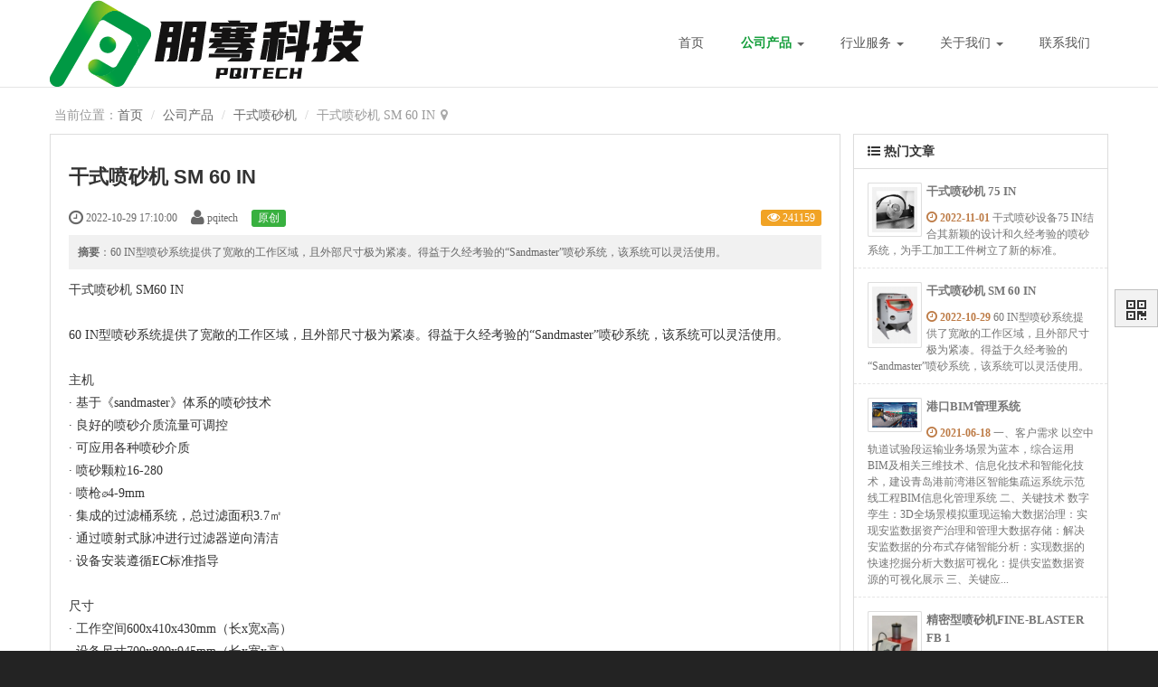

--- FILE ---
content_type: text/html; charset=UTF-8
request_url: http://www.pqitech.com/index.php/article/20.html
body_size: 6676
content:
<!DOCTYPE html><html xmlns:wb="http://open.weibo.com/wb" lang='zh-cn' class='m-article m-article-view'>
  <head profile="http://www.w3.org/2005/10/profile"> 
    <meta charset="utf-8"> 
    <meta name="renderer" content="webkit"> 
    <meta http-equiv="X-UA-Compatible" content="IE=edge"> 
    <meta http-equiv="Cache-Control" content="no-transform"> 
    <meta name="Generator" content="chanzhi8.6.1 www.zsite.com'"> 
    <meta name="viewport" content="width=device-width, initial-scale=1.0"> 
    <link rel='preload' as='style' href='/index.php/source-css-8241bdc237b797f2a92f2f1a9a24fcef-1769739839.html'/>
    <link rel="alternate" media="only screen and (max-width: 640px)" href="http://www.pqitech.com/index.php/article/20.mhtml"> 
    <link rel="canonical" href="http://www.pqitech.com//index.php/article/20.html" > 
    <title>干式喷砂机 SM 60 IN - 干式喷砂机 - 上海朋骞信息科技有限公司</title> 
    <meta name="keywords" content="可移动,精密处理,逆向清洁 "> 
    <meta name="description" content="60 IN型喷砂系统提供了宽敞的工作区域，且外部尺寸极为紧凑。得益于久经考验的“Sandmaster”喷砂系统，该系统可以灵活使用。"> 
    <link rel='stylesheet' href='/theme/default/default/chanzhi.all.css?v=8.6.1' type='text/css' media='screen'/> <script>
      var config={"webRoot":"\/","cookieLife":30,"cookiePath":"\/","requestType":"PATH_INFO2","requestFix":"-","moduleVar":"m","methodVar":"f","viewVar":"t","defaultView":"html","themeRoot":"\/theme\/","currentModule":"article","currentMethod":"view","clientLang":"zh-cn","requiredFields":"","save":"\u4fdd\u5b58","router":"\/index.php","runMode":"front","langCode":""}
      if(typeof(v) != "object") v = {};v.theme = {"template":"default","theme":"wide","device":"desktop"};
    </script>
    <script src='/js/chanzhi.all.js?v=8.6.1' type='text/javascript'></script> 
    <link rel='stylesheet' href='/data/css/default_wide_zh-cn.css?v=1632819409' type='text/css' media='screen' id='themeStyle'/> 
    <link rel='icon' href='/file.php?f=202106/f_d1b138405bc805e247ff284d0e0e745e.ico&t=ico&o=&s=&v=1762395930' type='image/x-icon' />
    <link rel='shortcut icon' href='/file.php?f=202106/f_d1b138405bc805e247ff284d0e0e745e.ico&t=ico&o=&s=&v=1762395930' type='image/x-icon' /> 
    <link href='/index.php/rss.xml' title='上海朋骞信息科技有限公司' type='application/rss+xml' rel='alternate' /> <!--[if lt IE 9]>
      
      
      <script src='/js/chanzhi.all.ie8.js?v=8.6.1' type='text/javascript'></script>
      
      
      <![endif]--> <!--[if lt IE 10]>
      
      
      
      <script src='/js/chanzhi.all.ie9.js?v=8.6.1' type='text/javascript'></script>
      
      <![endif]--> 
    <link rel='stylesheet' href='/index.php/source-css-8241bdc237b797f2a92f2f1a9a24fcef-1769739839.html' type='text/css' media='screen' />
  </head>
  <body> 
    <div class='page-container'> 
      <div class='blocks' data-region='all-top'>
        <div data-ve='block' data-id="13"> 
          <header id='header' class=' is-mc-nav'> 
            <div id='headTitle' class='with-navbar '> 
              <div class='row'> 
                <div id='siteTitle'> 
                  <div id='siteLogo' data-ve='logo'><a href='/index.php/index.html' >
                    <img src='/file.php?f=202406/f_7f1271c8cf243f9731ece2fe2d534e7e.png&t=png&o=&s=&v=1762395930' class='logo' alt='上海朋骞信息科技有限公司' title='上海朋骞信息科技有限公司' />
</a>
</div>
          
        
      </div>
      
      <div id='navbarWrapper'>
<nav id='navbar' class='navbar' data-type='desktop_top'>
  <div class='navbar-header'>
    <button type='button' class='navbar-toggle' data-toggle='collapse' data-target='#navbarCollapse'>
      <span class='icon-bar'></span>
      <span class='icon-bar'></span>
      <span class='icon-bar'></span>
    </button>
  </div>
  <div class='collapse navbar-collapse' id='navbarCollapse'>
    <ul class='nav navbar-nav'>
      
      
      
        
          
                        <li class='nav-system-home'><a href='/index.php/index.html' target='_self'>首页</a>
</li>
        
        
      
        
          
                        <li class="dropdown-hover nav-article-14">
            <a href='/index.php/article/c14.html' target='_self'>公司产品 
                        <b class='caret'></b></a>
            <ul class='dropdown-menu' role='menu'>
              
                
                  
                          <li class='nav-article-17'><a href='/index.php/article/c17.html' target='_self'>实时数据库</a>
</li>
                
              
                
                  
                          <li class='nav-article-26'><a href='/index.php/article/c26.html' target='_self'>干式喷砂机</a>
</li>
                
              
                
                  
                          <li class='nav-article-30'><a href='/index.php/article/c30.html' target='_self'>工业自动化</a>
</li>
                
              
                
                  
                          <li class='nav-product-32'><a href='/index.php/product/c32.html' target='_self'>X86工业一体机</a>
</li>
                
              
                
                  
                          <li class='nav-product-2'><a href='/index.php/product/c2.html' target='_self'>LINUX工业一体机</a>
</li>
                
              
                
                  
                          <li class='nav-product-0'><a href='/index.php/product/' target='_self'>研华工业自动化产品</a>
</li>
                
              <!-- end nav2 -->
            </ul>
          </li>
        
        
      
        
          
                        <li class="dropdown-hover nav-article-13">
            <a href='/index.php/article/c13.html' target='_self'>行业服务 
                        <b class='caret'></b></a>
            <ul class='dropdown-menu' role='menu'>
              
                
                  
                          <li class='nav-article-15'><a href='/index.php/article/c15.html' target='_self'>大屏可视化应用</a>
</li>
                
              
                
                  
                          <li class='nav-article-16'><a href='/index.php/article/c16.html' target='_self'>工业信息化应用</a>
</li>
                
              
                
                  
                          <li class='nav-article-21'><a href='/index.php/article/c21.html' target='_self'>船舶行业应用</a>
</li>
                
              
                
                  
                          <li class='nav-article-22'><a href='/index.php/article/c22.html' target='_self'>电力行业应用</a>
</li>
                
              
                
                  
                          <li class='nav-article-23'><a href='/index.php/article/c23.html' target='_self'>航空航天系统应用</a>
</li>
                
              
                
                  
                          <li class='nav-article-27'><a href='/index.php/article/c27.html' target='_self'>喷砂工艺应用</a>
</li>
                
              
                
                  
                          <li class='nav-article-28'><a href='/index.php/article/c28.html' target='_self'>医疗行业应用</a>
</li>
                
              
                
                  
                          <li class='nav-article-13'><a href='/index.php/article/c13.html' target='_self'>研华工业自动化解决方案</a>
</li>
                
              
                
                  
                          <li class='nav-article-24'><a href='/index.php/article/c24.html' target='_self'>其他</a>
</li>
                
              <!-- end nav2 -->
            </ul>
          </li>
        
        
      
        
          
                        <li class="dropdown-hover nav-system-company">
            <a href='/index.php/company/' target='_self'>关于我们 
                        <b class='caret'></b></a>
            <ul class='dropdown-menu' role='menu'>
              
                
                  
                          <li class='nav-page-17'><a href='/index.php/page/17.html' target='_self'>公司简介</a>
</li>
                
              
                
                  
                          <li class='nav-page-18'><a href='/index.php/page/18.html' target='_self'>公司资质</a>
</li>
                
              <!-- end nav2 -->
            </ul>
          </li>
        
        
      
        
          
                        <li class='nav-page-38'><a href='/index.php/page/38.html' target='_self'>联系我们</a>
</li>
        
        
      <!-- end nav1 -->
      
    </ul>
  </div>
</nav>
</div>
      
      
      
    </div>
  </div>
</header>
</div></div>
    
      <div class='page-wrapper'>
      <div class='page-content'>
        <div class='blocks row' data-region='all-banner'>
</div>
<ul class="breadcrumb">
            <li><span class='breadcrumb-title'>当前位置：</span><a href='/' >首页</a>
</li>
            <li><a href='/index.php/article/c14.html' >公司产品</a>
</li>
            <li><a href='/index.php/article/c26.html' >干式喷砂机</a>
</li>
            <li>干式喷砂机 SM 60 IN</li></ul>
<div class='row blocks' data-region='article_view-topBanner'>
</div>
<div class='row' id='columns' data-page='article_view'>
  <div class="col-md-9 col-main">
    <div class='row blocks' data-region='article_view-top'>
</div>
    <div class='article' id='article' data-id='20'>
      <header>
        <h1>干式喷砂机 SM 60 IN</h1>
        <dl class='dl-inline'>
          <dd data-toggle='tooltip' data-placement='top' data-original-title='<strong>添加时间：</strong> 2022-10-29 17:10:00 &nbsp;&nbsp;
'>
                      <i class='icon-time icon-large'></i> 2022-10-29 17:10:00
</dd>
          <dd data-toggle='tooltip' data-placement='top' data-original-title='<strong>作者：</strong> pqitech &nbsp;&nbsp;
'>
                      <i class='icon-user icon-large'></i> pqitech</dd>
          
            <span class='label label-success'>原创</span>
          
          <dd class='pull-right'>
            
            <span class='label label-warning' data-toggle='tooltip' data-placement='top' data-original-title=' <strong>阅读：</strong>241159
'>
                      <i class='icon-eye-open'></i> 241159</span>
          </dd>
        </dl>
        
          <section class='abstract'><strong>摘要</strong>：60 IN型喷砂系统提供了宽敞的工作区域，且外部尺寸极为紧凑。得益于久经考验的“Sandmaster”喷砂系统，该系统可以灵活使用。</section>
        
      </header>
      <section class='article-content'>
        <p>干式喷砂机 SM60 IN<br />
                    <br />
                    60 IN型喷砂系统提供了宽敞的工作区域，且外部尺寸极为紧凑。得益于久经考验的“Sandmaster”喷砂系统，该系统可以灵活使用。<br />
                    <br />
                    主机<br />
                    · 基于《sandmaster》体系的喷砂技术<br />
                    · 良好的喷砂介质流量可调控<br />
                    · 可应用各种喷砂介质<br />
                    · 喷砂颗粒16-280<br />
                    · 喷枪∅4-9mm<br />
                    · 集成的过滤桶系统，总过滤面积3.7㎡<br />
                    · 通过喷射式脉冲进行过滤器逆向清洁<br />
                    · 设备安装遵循EC标准指导<br />
                    <br />
                    尺寸<br />
                    · 工作空间600x410x430mm（长x宽x高）<br />
                    · 设备尺寸700x800x945mm（长x宽x高）<br />
                    <br />
                    技术数据<br />
                    · 电压230V 50/60Hz<br />
                    · 功率250W<br />
                    · 压缩空气连接1/4"<br />
                    · 压力范围0.5-8bar<br />
                    · 压缩空气消耗约300 Liter/Min.（喷嘴∅5mm，喷砂压力3bar）<br />
                    <br />
                    选配<br />
                    · 开关<br />
                    · 过滤系统自动定时清洁<br />
                    · 可移动式工作台（高度可调）<br />
                    · 手套<br />
                    <br />
                    应用<br />
                    · 医疗植入物，刀具，模具表面精密处理<br />
                    · 对设备变更拥有解释权</p>
<p><br /></p>
                  <div style="text-indent:2em;"><span style="text-indent:2em;"></span><span style="text-indent:2em;"></span><span style="text-indent:2em;"></span><span style="text-indent:2em;"></span></div>
<p style="text-indent:2em;">
                    <img src="/file.php?f=202108/f_969885ffad428352bd0c794f0c79b72c&t=jpg&o=&s=&v=1629968352" alt="干式喷砂机,心血管支架喷砂,镜面抛光喷砂设备" width="425" height="544" title="干式喷砂机,心血管支架喷砂,镜面抛光喷砂设备" align />
                    <img src="/file.php?f=202108/f_9997ae3c2383a458f2512d7712b616b2&t=jpg&o=&s=&v=1629969310" alt="干式喷砂机,心血管支架喷砂,镜面抛光喷砂设备" width="350" height="544" title="干式喷砂机,心血管支架喷砂,镜面抛光喷砂设备" align /></p>
<p style="text-indent:2em;"><br /></p>
                  <p style="text-indent:2em;"><strong>心血管支架喷砂效果如下：</strong></p>
<p style="text-indent:2em;"><br /></p>
                  <p style="text-indent:2em;">
                    <img src="/file.php?f=202110/f_73df5544282d934cf4c8db5449fd6703&t=png&o=&s=&v=1631090074" alt="干式喷砂机,心血管支架喷砂,镜面抛光喷砂设备" width="1600" title="干式喷砂机,心血管支架喷砂,镜面抛光喷砂设备" align /></p>
<p style="text-indent:2em;">
                    <img src="/file.php?f=202110/f_5c6b9865b016d373c5fb7c930d30fb20&t=png&o=&s=&v=1635488040" alt="干式喷砂机,心血管支架喷砂,镜面抛光喷砂设备" width="1600" title="干式喷砂机,心血管支架喷砂,镜面抛光喷砂设备" align /></p>
      </section>
      
        <section class="article-files">
          <ul class='files-list clearfix'>
                    <li class='file-image hidden file-jpg'><a href='/index.php/file-download-112-left.html' target='_blank' class='f_969885ffad428352bd0c794f0c79b72c' data-toggle='lightbox' data-img-width='1080' data-img-height='1385' title='207fea3a3a62f6cbfed836943c8d16c(1).jpg'>
                    <img src='/file.php?f=202108/f_969885ffad428352bd0c794f0c79b72c.jpg&t=jpg&o=article&s=smallURL&v=1762395930'  />
</a>
</li>
                    <li class='file-image hidden file-jpg'><a href='/index.php/file-download-113-left.html' target='_blank' class='f_9997ae3c2383a458f2512d7712b616b2' data-toggle='lightbox' data-img-width='1080' data-img-height='1680' title='d71c782454c17333de4478fbf466891(1).jpg'>
                    <img src='/file.php?f=202108/f_9997ae3c2383a458f2512d7712b616b2.jpg&t=jpg&o=article&s=smallURL&v=1762395930'  />
</a>
</li>
                    <li class='file-image hidden file-png'><a href='/index.php/file-download-136-left.html' target='_blank' class='f_73df5544282d934cf4c8db5449fd6703' data-toggle='lightbox' data-img-width='1600' data-img-height='900' title='喷砂前.png'>
                    <img src='/file.php?f=202110/f_73df5544282d934cf4c8db5449fd6703.png&t=png&o=article&s=smallURL&v=1762395930'  />
</a>
</li>
                    <li class='file-image hidden file-png'><a href='/index.php/file-download-137-left.html' target='_blank' class='f_5c6b9865b016d373c5fb7c930d30fb20' data-toggle='lightbox' data-img-width='1598' data-img-height='898' title='喷砂后.png'>
                    <img src='/file.php?f=202110/f_5c6b9865b016d373c5fb7c930d30fb20.png&t=png&o=article&s=smallURL&v=1762395930'  />
</a>
</li></ul>
        </section>
      
      <footer>
        <div class='article-moreinfo clearfix'>
          
            
            
 <p class='text-right pull-right'>最后编辑：pqitech 于 2023-08-21 11:04:48
</p> 
          
 <p class='small'><strong class="text-muted">关键字</strong><span class="article-keywords">：可移动,精密处理,逆向清洁</span></p> 
        </div>
        
        <ul class='pager pager-justify'>
        
          
                    <li class='previous' title='精密型喷砂机FINE-BLASTER FB 1'><a href='/index.php/article/21.html' >
                    <i class="icon-arrow-left"></i> <span>精密型喷砂机FINE-BLASTER FB 1</span></a>
</li>
        
        
          
                    <li class='next' title='干式喷砂机 75 IN'><a href='/index.php/article/19.html' ><span>干式喷砂机 75 IN</span> 
                    <i class="icon-arrow-right"></i></a>
</li>
        
        </ul>
      </footer>
    </div>
    <div class='row blocks' data-region='article_view-bottom'>
</div>
    
  </div>
  
 <div class='col-md-3 col-side'><side class='page-side blocks' data-region='article_view-side'><div id="block2" class='panel panel-block block-article-hotArticle '>
  <div class='panel-heading'>
    <strong>
                    <i class='icon panel-icon icon-list-ul'></i> 热门文章</strong>
    
      <div class='pull-right'><a href='' ></a>
</div>
    
  </div>
  
    
    
    <div class='panel-body'>
      <div class='items'>
      
        
        <div class='item'>
          
          
          
          
          <div class='item-content'>
            <div class='text small text-muted'>
              <div class='media pull-left' style="max-width: 60px">
              
                
                
                <a href='/index.php/article/19.html' >
                              <img src='/file.php?f=202108/f_4d1196b71459d77417c9d62e2eac8fb3.jpg&t=jpg&o=article&s=smallURL&v=1762395930' title='759b6e81837abc997ac24b69aafe153' class='thumbnail' />
</a>
              </div>
              <strong class='panel-title'><a href='/index.php/article/19.html' style='color: '>干式喷砂机 75 IN</a>
</strong>
              <strong class='text-important text-nowrap'>
                
 
                            <i class='icon-time'></i> 2022-11-01
              </strong>
              <span>干式喷砂设备75 IN结合其新颖的设计和久经考验的喷砂系统，为手工加工工件树立了新的标准。</span>
            </div>
          </div>
        </div>
      
        
        <div class='item'>
          
          
          
          
          <div class='item-content'>
            <div class='text small text-muted'>
              <div class='media pull-left' style="max-width: 60px">
              
                
                
                <a href='/index.php/article/20.html' >
                              <img src='/file.php?f=202108/f_969885ffad428352bd0c794f0c79b72c.jpg&t=jpg&o=article&s=smallURL&v=1762395930' title='207fea3a3a62f6cbfed836943c8d16c(1)' class='thumbnail' />
</a>
              </div>
              <strong class='panel-title'><a href='/index.php/article/20.html' style='color: '>干式喷砂机 SM 60 IN</a>
</strong>
              <strong class='text-important text-nowrap'>
                
 
                            <i class='icon-time'></i> 2022-10-29
              </strong>
              <span>60 IN型喷砂系统提供了宽敞的工作区域，且外部尺寸极为紧凑。得益于久经考验的“Sandmaster”喷砂系统，该系统可以灵活使用。</span>
            </div>
          </div>
        </div>
      
        
        <div class='item'>
          
          
          
          
          <div class='item-content'>
            <div class='text small text-muted'>
              <div class='media pull-left' style="max-width: 60px">
              
                
                
                <a href='/index.php/article/3.html' >
                              <img src='/file.php?f=202106/f_ad165d63c8dd8d4917538b95d744ff68.png&t=png&o=article&s=smallURL&v=1762395930' title='f_ad165d63c8dd8d4917538b95d744ff68.png' class='thumbnail' />
</a>
              </div>
              <strong class='panel-title'><a href='/index.php/article/3.html' style='color: '>港口BIM管理系统</a>
</strong>
              <strong class='text-important text-nowrap'>
                
 
                            <i class='icon-time'></i> 2021-06-18
              </strong>
              <span>一、客户需求 
以空中轨道试验段运输业务场景为蓝本，综合运用BIM及相关三维技术、信息化技术和智能化技术，建设青岛港前湾港区智能集疏运系统示范线工程BIM信息化管理系统
二、关键技术
数字孪生：3D全场景模拟重现运输大数据治理：实现安监数据资产治理和管理大数据存储：解决安监数据的分布式存储智能分析：实现数据的快速挖掘分析大数据可视化：提供安监数据资源的可视化展示
三、关键应...</span>
            </div>
          </div>
        </div>
      
        
        <div class='item'>
          
          
          
          
          <div class='item-content'>
            <div class='text small text-muted'>
              <div class='media pull-left' style="max-width: 60px">
              
                
                
                <a href='/index.php/article/21.html' >
                              <img src='/file.php?f=202109/f_49684e9d32e8e9d18b3d7f40680c817b.jpg&t=jpg&o=article&s=smallURL&v=1762395930' title='1' class='thumbnail' />
</a>
              </div>
              <strong class='panel-title'><a href='/index.php/article/21.html' style='color: '>精密型喷砂机FINE-BLASTER FB 1</a>
</strong>
              <strong class='text-important text-nowrap'>
                
 
                            <i class='icon-time'></i> 2022-10-27
              </strong>
              <span>FINE-BLASTER&nbsp;专门为手动喷砂处理小型零件加工而设计。该设备可以非常灵活地使用不同喷砂介质，触及精微处。
心血管支架喷砂效果如下：
</span>
            </div>
          </div>
        </div>
      
      </div>
    </div>
  
</div>
<div id="block10" class='panel-block-contact panel panel-block block-system-contact '>
  <div class='panel-heading'>
    <strong>
                    <i class='icon panel-icon icon-phone'></i> 联系我们</strong>
    
  </div>
  <div class='panel-body'>
    <div id='companyContact10' data-ve='companyContact'>
      <table class='table table-data'>
        
        <tr>
          <th>联系人：</th>
          <td>刘鑫和</td>
        </tr>
        
        <tr>
          <th>电话：</th>
          <td>&#x31;&#x38;&#x36;&#x31;&#x36;&#x32;&#x34;&#x30;&#x30;&#x31;&#x35;</td>
        </tr>
        
        <tr>
          <th>传真：</th>
          <td>021-60718959</td>
        </tr>
        
        <tr>
          <th>Email：</th>
          <td><a href='mailto:liuxinhe&#x40;pqitech.com'>liuxinhe&#x40;pqitech.com</a></td>
        </tr>
        
        <tr>
          <th>地址：</th>
          <td>上海市闵行区新源路1356弄正珏科技C栋201室</td>
        </tr>
        
      </table>
    </div>
  </div>
</div>
</side></div> 
</div>
<div class='row blocks' data-region='article_view-bottomBanner'>
</div>
  <div class='blocks all-bottom row' data-region='all-bottom'>
    </div>
  </div></div>
  
  <footer id='footer' class='clearfix'>
    <div class='wrapper'>
      <div id='footNav'>
        <a href='/index.php/sitemap/' class='text-linki'>
            <i class='icon-sitemap'></i> 站点地图</a>
              </div>
      <span id='copyright'>
                            &copy; 2014- 2026 上海朋骞信息科技有限公司 &nbsp;&nbsp;
      </span>
      <span id='icpInfo'>
                  <a href='http://beian.miit.gov.cn' target='_blank'>沪ICP备18022363号-1</a>
                      </span>
      <div id='powerby'>
          <a href='http://www.zsite.com/?v=8.6.1' target='_blank' title='开源 cms — 首选ZSITE建站系统'><span class='icon-chanzhi'></span> <span class='name'>ZSITE</span>8.6.1</a>      </div>
      
<span style='cursor:pointer;' id='execIcon'>
          <i class='icon icon-dashboard'> </i></span><span id='execInfoBar' class='hide'><span class='text-left'>SQL查询：
          <b>23</b> 次<br>内存占用：
            <b>4.00MB</b><br> PHP 执行时间：
              <b>0.1</b> 秒</span></span>    </div>
  </footer>
      
          
      <a href='#' id='go2top' class='icon-arrow-up' data-toggle='tooltip' title='返<br/>回<br/>
          顶<br/>
          部'></a>
</div>
<div id='rightDocker' class='hidden-xs'>
  <button id='rightDockerBtn' class='btn' data-toggle="popover" data-placement="left" data-target='$next'>
            <i class='icon-qrcode'></i></button>
  <div class='popover fade'>
    <div class='arrow'></div>
    <div class='popover-content docker-right'>
      <table class='table table-borderless'>
        <tr>
          
          
            <td>
              <div class='heading'>
                
                      <i class='icon-mobile-phone'></i>
                移动访问
              </div>
              
                    <img src='[data-uri]' class='qrcode-mobile' width='200' height='200' data-src='/index.php/misc-qrcode.html' />
            </td>
          
        </tr>
      </table>
    </div>
  </div>
</div>
<div class='hide'></div>
    
<script src='/index.php/source-js-8241bdc237b797f2a92f2f1a9a24fcef-1769739839.html' type='text/javascript'></script>
</body>
</html>

--- FILE ---
content_type: text/css;charset=UTF-8
request_url: http://www.pqitech.com/index.php/source-css-8241bdc237b797f2a92f2f1a9a24fcef-1769739839.html
body_size: 918
content:
/* Css for http://www.pqitech.com/index.php/article/20.html, Version=1769739839 */
 .article > .article-content{padding: 0 20px 20px;}
.article > .article-content img {cursor:pointer}
.keywords,.summary{color: #666}
.sina-widget{display: inline-block;margin: -2px -15px 0 0;padding: 0;line-height: 1;vertical-align: top;}

.previous > a, .next > a{max-width: 48%; overflow: hidden;}
.previous > a > span, .next > a > span{display: inline-block; overflow: hidden; white-space: nowrap; text-overflow: ellipsis; vertical-align: middle;}
.icon-arrow-left, .icon-arrow-right{vertical-align: middle;}

.article-content ul, .article-content ol {padding-left:40px}
#block13{}#block13 .panel-heading{}
.ul-list .addDataList.withStick{padding-right:126px !important;}
.ul-list .addDataList.withoutStick{padding-right:80px !important;}
.ul-list .notDataList.withStick{padding-right:60px !important;}
.ul-list .notDataList.withoutStick{padding-right:5px !important;}
.articleTitleA{display:inline-block;}
.articleTitleB{display:inline-block;}
.sticky{padding-left: 5px;}
.panel-title {display:block;margin-bottom:10px;font-size:13px}
#block2{}#block2 .panel-heading{}#block10{border-color:#FFFFFF !important;}#block10 .panel-heading{}#block10 .panel-icon {color:#CA1407 !important;}#block10{box-shadow:0 2px 12px 0 rgba(0,0,0,0.1);}

--- FILE ---
content_type: text/js;charset=UTF-8
request_url: http://www.pqitech.com/index.php/source-js-8241bdc237b797f2a92f2f1a9a24fcef-1769739839.html
body_size: 6060
content:
/* Js for http://www.pqitech.com/index.php/article/20.html, Version=1769739839 */
 v.lang = {"confirmDelete":"\u60a8\u786e\u5b9a\u8981\u6267\u884c\u5220\u9664\u64cd\u4f5c\u5417\uff1f","deleteing":"\u5220\u9664\u4e2d","doing":"\u5904\u7406\u4e2d","loading":"\u52a0\u8f7d\u4e2d","updating":"\u66f4\u65b0\u4e2d...","timeout":"\u7f51\u7edc\u8d85\u65f6,\u8bf7\u91cd\u8bd5","errorThrown":"\u6267\u884c\u51fa\u9519\uff1a","continueShopping":"\u7ee7\u7eed\u8d2d\u7269","required":"\u5fc5\u586b","back":"\u8fd4\u56de","continue":"\u7ee7\u7eed","bindWechatTip":"\u53d1\u5e16\u529f\u80fd\u8bbe\u7f6e\u4e86\u7ed1\u5b9a\u5fae\u4fe1\u7684\u9650\u5236\uff0c\u8bf7\u5148\u7ed1\u5b9a\u5fae\u4fe1\u4f1a\u5458\u3002","importTip":"\u53ea\u5bfc\u5165\u4e3b\u9898\u7684\u98ce\u683c\u548c\u6837\u5f0f","fullImportTip":"\u5c06\u4f1a\u5bfc\u5165\u6d4b\u8bd5\u6570\u636e\u4ee5\u53ca\u66ff\u6362\u7ad9\u70b9\u6587\u7ae0\u3001\u4ea7\u54c1\u7b49\u6570\u636e"};;v.path = ["14","26"];;v.objectType = "article";;v.objectID = 20;;v.categoryID = 26;;v.categoryPath = ["14","26"];;
;v.pageLayout = "global";;

var currentBlockID = 2;


if(typeof($('#block' + currentBlockID).parent('.col').data('grid')) === 'undefined' && $('#block' + currentBlockID).parent('.col').data('probability') === 'undefined')
{
    var grid = $('#block' + currentBlockID).parents('.blocks').data('grid');
    grid = typeof(grid) == 'undefined' ? 12 : grid;

    $('#block' + currentBlockID).parent('.col').attr('data-grid', grid).attr('class', 'col col-' + grid);
}

$('.articleTitleA').each(function()
{
    $(this).css('max-width', $(this).parents('li').width() - $(this).prev('.category').width() - $(this).next('.sticky').width() - $(this).parent().next('.article-date').width() - 10);
})
$('.articleTitleB').each(function()
{
    $(this).css('max-width', $(this).parent('li').width() - $(this).next('.sticky').width() - 10);
})
;$().ready(function() { $('#execIcon').tooltip({title:$('#execInfoBar').html(), html:true, placement:'right'}); }); ;$(document).ready(function()
{
    $('#copyBox').hide().find(':input').attr('disabled', true);
    $('#source').change(function()
    {
        $('#copyBox').hide().find(':input').attr('disabled', true);
        if($(this).val() != 'original') $('#copyBox').show().find(':input').attr('disabled', false);
    });

    /* Set current active topNav. */
    var hasActive = false;
    if(v.categoryID > 0 && $('.nav-article-' + v.categoryID).length >= 1)
    {
        hasActive = true;
        $('.nav-article-' + v.categoryID).addClass('active');
    }

    if(v.categoryPath && v.categoryPath.length)
    {
        $.each(v.categoryPath, function(index, category)
        {
            if(!hasActive)
            {
                if($('.nav-article-' + category).length >= 1) hasActive = true;
                $('.nav-article-' + category).addClass('active');
            }
        });
    }
    else if(v.path && v.path.length)
    {
        $.each(v.path, function(index, category)
        {
            if(!hasActive)
            {
                if($('.nav-article-' + category).length >= 1) hasActive = true;
                $('.nav-article-' + category).addClass('active');
            }
        });
        if(!hasActive) $('.nav-article-0').addClass('active');
    }

    if(v.categoryID !== 0) $('#category' + v.categoryID).parent().addClass('active');
    $('#navbar li.active').parents('li').addClass('active');
});
$(document).ready(function()
{
    function basename(str)
    {
        var pos = str.lastIndexOf('/');
        return str.substring(pos + 1,str.length);
    }

    $('body').tooltip(
    {
        html: true,
        selector: "[data-toggle=tooltip]",
        container: "body"
    }); 

    $('.article-content img').click(function(){
        var itemSrc  = $(this).attr('src');
        var itemName = basename(itemSrc).split('&')[0];
        if(typeof(itemName) == 'string')
        {
            $('.article-files .' + itemName).click();
        }
    });

    if($('.previous > a > span').width() > $('.previous > a').width())
    {
        previousSpanWidth = $('.previous > a').width() - $('.previous .icon-arrow-left').width() - 10;
        $('.previous > a > span').css('width', previousSpanWidth);
    }

    if($('.next > a > span').width() > $('.next > a').width())
    {
        nextSpanWidth = $('.next > a').width() - $('.next .icon-arrow-right').width() - 10;
        $('.next > a > span').css('width', nextSpanWidth);
    }
});

;
function loadCartInfo(twinkle)
{
    $('#siteNav').load(createLink('misc', 'printTopBar'),
        function()
        {
            if(twinkle) 
            {
                bootbox.dialog(
                {  
                    message: v.addToCartSuccess,  
                    buttons:
                    {  
                        back:
                        {  
                            label:     v.lang.continueShopping,
                            className: 'btn-primary',  
                            callback:  function(){location.reload();}  
                        },
                        cart:
                        {  
                            label:     v.gotoCart,  
                            className: 'btn-primary',  
                            callback:  function(){location.href = createLink('cart', 'browse');}  
                        }  
                    }  
                });
            }
        }
    );
}
;
var hash = window.location.hash.substring(1);
var browserLanguage = navigator.language || navigator.userLanguage; 
var resolution      = screen.availWidth + ' X ' + screen.availHeight;
$.get(createLink('log', 'record', "hash=" + hash), {browserLanguage:browserLanguage, resolution:resolution});
